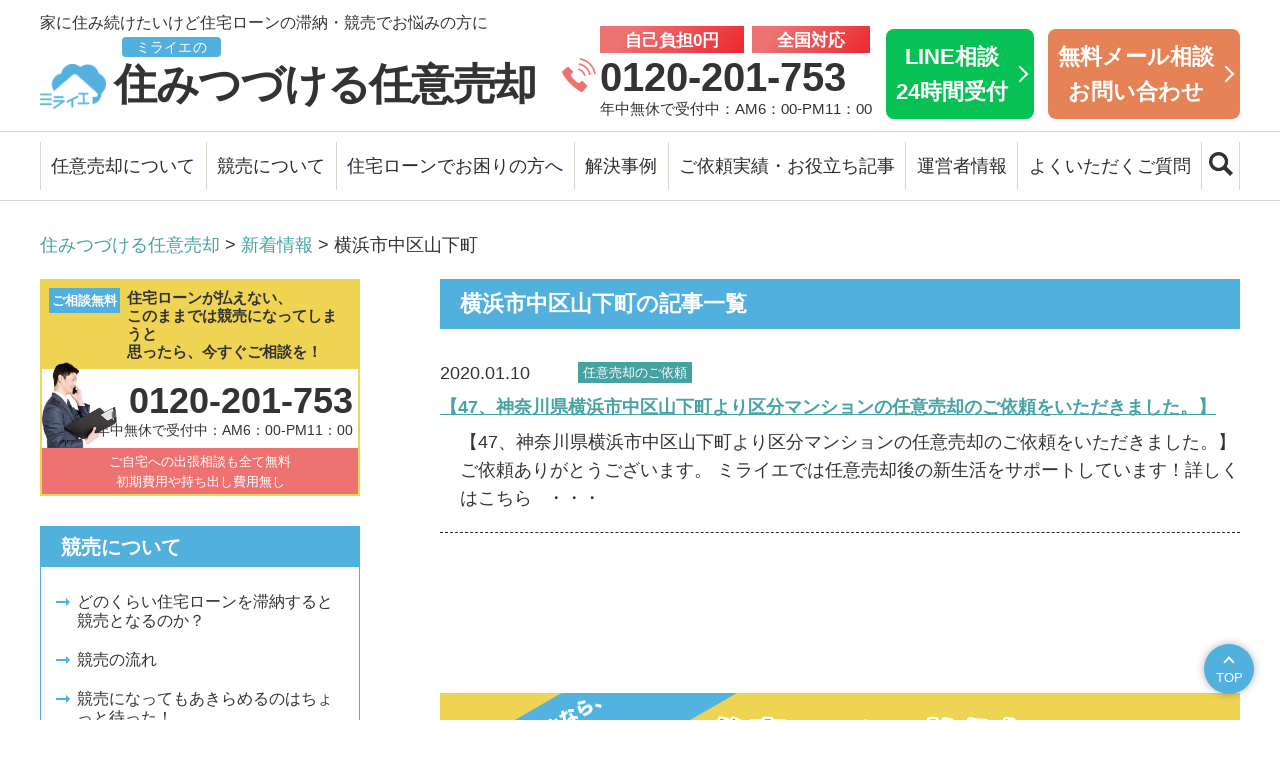

--- FILE ---
content_type: text/html; charset=UTF-8
request_url: https://miraie-buy.jp/tag/%E6%A8%AA%E6%B5%9C%E5%B8%82%E4%B8%AD%E5%8C%BA%E5%B1%B1%E4%B8%8B%E7%94%BA/
body_size: 10108
content:
<!DOCTYPE html>
<html lang="ja">
<head prefix="og: http://ogp.me/ns# fb: http://ogp.me/ns/fb# article: http://ogp.me/ns/article#">
<meta charset="UTF-8" />
<meta name="robots" content="index,follow" />
<meta name="viewport" content="width=device-width, maximum-scale=1.0, minimum-scale=0.5,user-scalable=yes,initial-scale=1.0" />



<link rel="shortcut icon" href="https://miraie-buy.jp/wp/wp-content/themes/miraie_ver1.1/img/favicon.ico" />

<link rel="stylesheet" href="https://miraie-buy.jp/wp/wp-content/themes/miraie_ver1.1/css/import.css?1698653428" />
<link rel="stylesheet" href="https://cdnjs.cloudflare.com/ajax/libs/font-awesome/6.1.2/css/all.min.css" integrity="sha512-1sCRPdkRXhBV2PBLUdRb4tMg1w2YPf37qatUFeS7zlBy7jJI8Lf4VHwWfZZfpXtYSLy85pkm9GaYVYMfw5BC1A==" crossorigin="anonymous" referrerpolicy="no-referrer" />
<link rel="stylesheet" href="https://unpkg.com/scroll-hint@latest/css/scroll-hint.css">


<!-- Google Tag Manager (noscript) -->
<noscript><iframe src="https://www.googletagmanager.com/ns.html?id=GTM-MRWBTHC"
height="0" width="0" style="display:none;visibility:hidden"></iframe></noscript>
<!-- End Google Tag Manager (noscript) -->

<!-- Search Console -->
<meta name="google-site-verification" content="zJ3DoHgDuQ4rS_yYOLKmq4UygOcNvJgxOle6bXcy6jU" />


<meta name='robots' content='index, follow, max-image-preview:large, max-snippet:-1, max-video-preview:-1' />

	<!-- This site is optimized with the Yoast SEO plugin v21.4 - https://yoast.com/wordpress/plugins/seo/ -->
	<title>横浜市中区山下町 アーカイブ | ミライエの住みつづける任意売却</title>
	<meta name="description" content="横浜市中区山下町" />
	<link rel="canonical" href="https://miraie-buy.jp/tag/横浜市中区山下町/" />
	<meta property="og:locale" content="ja_JP" />
	<meta property="og:type" content="article" />
	<meta property="og:title" content="横浜市中区山下町 アーカイブ | ミライエの住みつづける任意売却" />
	<meta property="og:description" content="横浜市中区山下町" />
	<meta property="og:url" content="https://miraie-buy.jp/tag/横浜市中区山下町/" />
	<meta property="og:site_name" content="ミライエの住みつづける任意売却" />
	<meta name="twitter:card" content="summary_large_image" />
	<script type="application/ld+json" class="yoast-schema-graph">{"@context":"https://schema.org","@graph":[{"@type":"CollectionPage","@id":"https://miraie-buy.jp/tag/%e6%a8%aa%e6%b5%9c%e5%b8%82%e4%b8%ad%e5%8c%ba%e5%b1%b1%e4%b8%8b%e7%94%ba/","url":"https://miraie-buy.jp/tag/%e6%a8%aa%e6%b5%9c%e5%b8%82%e4%b8%ad%e5%8c%ba%e5%b1%b1%e4%b8%8b%e7%94%ba/","name":"横浜市中区山下町 アーカイブ | ミライエの住みつづける任意売却","isPartOf":{"@id":"https://miraie-buy.jp/#website"},"primaryImageOfPage":{"@id":"https://miraie-buy.jp/tag/%e6%a8%aa%e6%b5%9c%e5%b8%82%e4%b8%ad%e5%8c%ba%e5%b1%b1%e4%b8%8b%e7%94%ba/#primaryimage"},"image":{"@id":"https://miraie-buy.jp/tag/%e6%a8%aa%e6%b5%9c%e5%b8%82%e4%b8%ad%e5%8c%ba%e5%b1%b1%e4%b8%8b%e7%94%ba/#primaryimage"},"thumbnailUrl":"https://miraie-buy.jp/wp/wp-content/uploads/2019/12/3f23cb5f44e74ac9c42774782c5121cc_s.jpg","description":"横浜市中区山下町","inLanguage":"ja"},{"@type":"ImageObject","inLanguage":"ja","@id":"https://miraie-buy.jp/tag/%e6%a8%aa%e6%b5%9c%e5%b8%82%e4%b8%ad%e5%8c%ba%e5%b1%b1%e4%b8%8b%e7%94%ba/#primaryimage","url":"https://miraie-buy.jp/wp/wp-content/uploads/2019/12/3f23cb5f44e74ac9c42774782c5121cc_s.jpg","contentUrl":"https://miraie-buy.jp/wp/wp-content/uploads/2019/12/3f23cb5f44e74ac9c42774782c5121cc_s.jpg","width":628,"height":640},{"@type":"WebSite","@id":"https://miraie-buy.jp/#website","url":"https://miraie-buy.jp/","name":"ミライエの住みつづける任意売却","description":"競売を取り下げます！東京都・千葉県・埼玉県・神奈川県・茨城県を中心に全国対応！任意売却により競売を回避してご自宅にそのまま住み続けたいを実現します！","potentialAction":[{"@type":"SearchAction","target":{"@type":"EntryPoint","urlTemplate":"https://miraie-buy.jp/?s={search_term_string}"},"query-input":"required name=search_term_string"}],"inLanguage":"ja"}]}</script>
	<!-- / Yoast SEO plugin. -->


<script type="text/javascript">
window._wpemojiSettings = {"baseUrl":"https:\/\/s.w.org\/images\/core\/emoji\/14.0.0\/72x72\/","ext":".png","svgUrl":"https:\/\/s.w.org\/images\/core\/emoji\/14.0.0\/svg\/","svgExt":".svg","source":{"concatemoji":"https:\/\/miraie-buy.jp\/wp\/wp-includes\/js\/wp-emoji-release.min.js?ver=6.3.7"}};
/*! This file is auto-generated */
!function(i,n){var o,s,e;function c(e){try{var t={supportTests:e,timestamp:(new Date).valueOf()};sessionStorage.setItem(o,JSON.stringify(t))}catch(e){}}function p(e,t,n){e.clearRect(0,0,e.canvas.width,e.canvas.height),e.fillText(t,0,0);var t=new Uint32Array(e.getImageData(0,0,e.canvas.width,e.canvas.height).data),r=(e.clearRect(0,0,e.canvas.width,e.canvas.height),e.fillText(n,0,0),new Uint32Array(e.getImageData(0,0,e.canvas.width,e.canvas.height).data));return t.every(function(e,t){return e===r[t]})}function u(e,t,n){switch(t){case"flag":return n(e,"\ud83c\udff3\ufe0f\u200d\u26a7\ufe0f","\ud83c\udff3\ufe0f\u200b\u26a7\ufe0f")?!1:!n(e,"\ud83c\uddfa\ud83c\uddf3","\ud83c\uddfa\u200b\ud83c\uddf3")&&!n(e,"\ud83c\udff4\udb40\udc67\udb40\udc62\udb40\udc65\udb40\udc6e\udb40\udc67\udb40\udc7f","\ud83c\udff4\u200b\udb40\udc67\u200b\udb40\udc62\u200b\udb40\udc65\u200b\udb40\udc6e\u200b\udb40\udc67\u200b\udb40\udc7f");case"emoji":return!n(e,"\ud83e\udef1\ud83c\udffb\u200d\ud83e\udef2\ud83c\udfff","\ud83e\udef1\ud83c\udffb\u200b\ud83e\udef2\ud83c\udfff")}return!1}function f(e,t,n){var r="undefined"!=typeof WorkerGlobalScope&&self instanceof WorkerGlobalScope?new OffscreenCanvas(300,150):i.createElement("canvas"),a=r.getContext("2d",{willReadFrequently:!0}),o=(a.textBaseline="top",a.font="600 32px Arial",{});return e.forEach(function(e){o[e]=t(a,e,n)}),o}function t(e){var t=i.createElement("script");t.src=e,t.defer=!0,i.head.appendChild(t)}"undefined"!=typeof Promise&&(o="wpEmojiSettingsSupports",s=["flag","emoji"],n.supports={everything:!0,everythingExceptFlag:!0},e=new Promise(function(e){i.addEventListener("DOMContentLoaded",e,{once:!0})}),new Promise(function(t){var n=function(){try{var e=JSON.parse(sessionStorage.getItem(o));if("object"==typeof e&&"number"==typeof e.timestamp&&(new Date).valueOf()<e.timestamp+604800&&"object"==typeof e.supportTests)return e.supportTests}catch(e){}return null}();if(!n){if("undefined"!=typeof Worker&&"undefined"!=typeof OffscreenCanvas&&"undefined"!=typeof URL&&URL.createObjectURL&&"undefined"!=typeof Blob)try{var e="postMessage("+f.toString()+"("+[JSON.stringify(s),u.toString(),p.toString()].join(",")+"));",r=new Blob([e],{type:"text/javascript"}),a=new Worker(URL.createObjectURL(r),{name:"wpTestEmojiSupports"});return void(a.onmessage=function(e){c(n=e.data),a.terminate(),t(n)})}catch(e){}c(n=f(s,u,p))}t(n)}).then(function(e){for(var t in e)n.supports[t]=e[t],n.supports.everything=n.supports.everything&&n.supports[t],"flag"!==t&&(n.supports.everythingExceptFlag=n.supports.everythingExceptFlag&&n.supports[t]);n.supports.everythingExceptFlag=n.supports.everythingExceptFlag&&!n.supports.flag,n.DOMReady=!1,n.readyCallback=function(){n.DOMReady=!0}}).then(function(){return e}).then(function(){var e;n.supports.everything||(n.readyCallback(),(e=n.source||{}).concatemoji?t(e.concatemoji):e.wpemoji&&e.twemoji&&(t(e.twemoji),t(e.wpemoji)))}))}((window,document),window._wpemojiSettings);
</script>
<style type="text/css">
img.wp-smiley,
img.emoji {
	display: inline !important;
	border: none !important;
	box-shadow: none !important;
	height: 1em !important;
	width: 1em !important;
	margin: 0 0.07em !important;
	vertical-align: -0.1em !important;
	background: none !important;
	padding: 0 !important;
}
</style>
	<link rel='stylesheet' id='wp-block-library-css' href='https://miraie-buy.jp/wp/wp-includes/css/dist/block-library/style.min.css?ver=6.3.7' type='text/css' media='all' />
<style id='classic-theme-styles-inline-css' type='text/css'>
/*! This file is auto-generated */
.wp-block-button__link{color:#fff;background-color:#32373c;border-radius:9999px;box-shadow:none;text-decoration:none;padding:calc(.667em + 2px) calc(1.333em + 2px);font-size:1.125em}.wp-block-file__button{background:#32373c;color:#fff;text-decoration:none}
</style>
<style id='global-styles-inline-css' type='text/css'>
body{--wp--preset--color--black: #000000;--wp--preset--color--cyan-bluish-gray: #abb8c3;--wp--preset--color--white: #ffffff;--wp--preset--color--pale-pink: #f78da7;--wp--preset--color--vivid-red: #cf2e2e;--wp--preset--color--luminous-vivid-orange: #ff6900;--wp--preset--color--luminous-vivid-amber: #fcb900;--wp--preset--color--light-green-cyan: #7bdcb5;--wp--preset--color--vivid-green-cyan: #00d084;--wp--preset--color--pale-cyan-blue: #8ed1fc;--wp--preset--color--vivid-cyan-blue: #0693e3;--wp--preset--color--vivid-purple: #9b51e0;--wp--preset--gradient--vivid-cyan-blue-to-vivid-purple: linear-gradient(135deg,rgba(6,147,227,1) 0%,rgb(155,81,224) 100%);--wp--preset--gradient--light-green-cyan-to-vivid-green-cyan: linear-gradient(135deg,rgb(122,220,180) 0%,rgb(0,208,130) 100%);--wp--preset--gradient--luminous-vivid-amber-to-luminous-vivid-orange: linear-gradient(135deg,rgba(252,185,0,1) 0%,rgba(255,105,0,1) 100%);--wp--preset--gradient--luminous-vivid-orange-to-vivid-red: linear-gradient(135deg,rgba(255,105,0,1) 0%,rgb(207,46,46) 100%);--wp--preset--gradient--very-light-gray-to-cyan-bluish-gray: linear-gradient(135deg,rgb(238,238,238) 0%,rgb(169,184,195) 100%);--wp--preset--gradient--cool-to-warm-spectrum: linear-gradient(135deg,rgb(74,234,220) 0%,rgb(151,120,209) 20%,rgb(207,42,186) 40%,rgb(238,44,130) 60%,rgb(251,105,98) 80%,rgb(254,248,76) 100%);--wp--preset--gradient--blush-light-purple: linear-gradient(135deg,rgb(255,206,236) 0%,rgb(152,150,240) 100%);--wp--preset--gradient--blush-bordeaux: linear-gradient(135deg,rgb(254,205,165) 0%,rgb(254,45,45) 50%,rgb(107,0,62) 100%);--wp--preset--gradient--luminous-dusk: linear-gradient(135deg,rgb(255,203,112) 0%,rgb(199,81,192) 50%,rgb(65,88,208) 100%);--wp--preset--gradient--pale-ocean: linear-gradient(135deg,rgb(255,245,203) 0%,rgb(182,227,212) 50%,rgb(51,167,181) 100%);--wp--preset--gradient--electric-grass: linear-gradient(135deg,rgb(202,248,128) 0%,rgb(113,206,126) 100%);--wp--preset--gradient--midnight: linear-gradient(135deg,rgb(2,3,129) 0%,rgb(40,116,252) 100%);--wp--preset--font-size--small: 13px;--wp--preset--font-size--medium: 20px;--wp--preset--font-size--large: 36px;--wp--preset--font-size--x-large: 42px;--wp--preset--spacing--20: 0.44rem;--wp--preset--spacing--30: 0.67rem;--wp--preset--spacing--40: 1rem;--wp--preset--spacing--50: 1.5rem;--wp--preset--spacing--60: 2.25rem;--wp--preset--spacing--70: 3.38rem;--wp--preset--spacing--80: 5.06rem;--wp--preset--shadow--natural: 6px 6px 9px rgba(0, 0, 0, 0.2);--wp--preset--shadow--deep: 12px 12px 50px rgba(0, 0, 0, 0.4);--wp--preset--shadow--sharp: 6px 6px 0px rgba(0, 0, 0, 0.2);--wp--preset--shadow--outlined: 6px 6px 0px -3px rgba(255, 255, 255, 1), 6px 6px rgba(0, 0, 0, 1);--wp--preset--shadow--crisp: 6px 6px 0px rgba(0, 0, 0, 1);}:where(.is-layout-flex){gap: 0.5em;}:where(.is-layout-grid){gap: 0.5em;}body .is-layout-flow > .alignleft{float: left;margin-inline-start: 0;margin-inline-end: 2em;}body .is-layout-flow > .alignright{float: right;margin-inline-start: 2em;margin-inline-end: 0;}body .is-layout-flow > .aligncenter{margin-left: auto !important;margin-right: auto !important;}body .is-layout-constrained > .alignleft{float: left;margin-inline-start: 0;margin-inline-end: 2em;}body .is-layout-constrained > .alignright{float: right;margin-inline-start: 2em;margin-inline-end: 0;}body .is-layout-constrained > .aligncenter{margin-left: auto !important;margin-right: auto !important;}body .is-layout-constrained > :where(:not(.alignleft):not(.alignright):not(.alignfull)){max-width: var(--wp--style--global--content-size);margin-left: auto !important;margin-right: auto !important;}body .is-layout-constrained > .alignwide{max-width: var(--wp--style--global--wide-size);}body .is-layout-flex{display: flex;}body .is-layout-flex{flex-wrap: wrap;align-items: center;}body .is-layout-flex > *{margin: 0;}body .is-layout-grid{display: grid;}body .is-layout-grid > *{margin: 0;}:where(.wp-block-columns.is-layout-flex){gap: 2em;}:where(.wp-block-columns.is-layout-grid){gap: 2em;}:where(.wp-block-post-template.is-layout-flex){gap: 1.25em;}:where(.wp-block-post-template.is-layout-grid){gap: 1.25em;}.has-black-color{color: var(--wp--preset--color--black) !important;}.has-cyan-bluish-gray-color{color: var(--wp--preset--color--cyan-bluish-gray) !important;}.has-white-color{color: var(--wp--preset--color--white) !important;}.has-pale-pink-color{color: var(--wp--preset--color--pale-pink) !important;}.has-vivid-red-color{color: var(--wp--preset--color--vivid-red) !important;}.has-luminous-vivid-orange-color{color: var(--wp--preset--color--luminous-vivid-orange) !important;}.has-luminous-vivid-amber-color{color: var(--wp--preset--color--luminous-vivid-amber) !important;}.has-light-green-cyan-color{color: var(--wp--preset--color--light-green-cyan) !important;}.has-vivid-green-cyan-color{color: var(--wp--preset--color--vivid-green-cyan) !important;}.has-pale-cyan-blue-color{color: var(--wp--preset--color--pale-cyan-blue) !important;}.has-vivid-cyan-blue-color{color: var(--wp--preset--color--vivid-cyan-blue) !important;}.has-vivid-purple-color{color: var(--wp--preset--color--vivid-purple) !important;}.has-black-background-color{background-color: var(--wp--preset--color--black) !important;}.has-cyan-bluish-gray-background-color{background-color: var(--wp--preset--color--cyan-bluish-gray) !important;}.has-white-background-color{background-color: var(--wp--preset--color--white) !important;}.has-pale-pink-background-color{background-color: var(--wp--preset--color--pale-pink) !important;}.has-vivid-red-background-color{background-color: var(--wp--preset--color--vivid-red) !important;}.has-luminous-vivid-orange-background-color{background-color: var(--wp--preset--color--luminous-vivid-orange) !important;}.has-luminous-vivid-amber-background-color{background-color: var(--wp--preset--color--luminous-vivid-amber) !important;}.has-light-green-cyan-background-color{background-color: var(--wp--preset--color--light-green-cyan) !important;}.has-vivid-green-cyan-background-color{background-color: var(--wp--preset--color--vivid-green-cyan) !important;}.has-pale-cyan-blue-background-color{background-color: var(--wp--preset--color--pale-cyan-blue) !important;}.has-vivid-cyan-blue-background-color{background-color: var(--wp--preset--color--vivid-cyan-blue) !important;}.has-vivid-purple-background-color{background-color: var(--wp--preset--color--vivid-purple) !important;}.has-black-border-color{border-color: var(--wp--preset--color--black) !important;}.has-cyan-bluish-gray-border-color{border-color: var(--wp--preset--color--cyan-bluish-gray) !important;}.has-white-border-color{border-color: var(--wp--preset--color--white) !important;}.has-pale-pink-border-color{border-color: var(--wp--preset--color--pale-pink) !important;}.has-vivid-red-border-color{border-color: var(--wp--preset--color--vivid-red) !important;}.has-luminous-vivid-orange-border-color{border-color: var(--wp--preset--color--luminous-vivid-orange) !important;}.has-luminous-vivid-amber-border-color{border-color: var(--wp--preset--color--luminous-vivid-amber) !important;}.has-light-green-cyan-border-color{border-color: var(--wp--preset--color--light-green-cyan) !important;}.has-vivid-green-cyan-border-color{border-color: var(--wp--preset--color--vivid-green-cyan) !important;}.has-pale-cyan-blue-border-color{border-color: var(--wp--preset--color--pale-cyan-blue) !important;}.has-vivid-cyan-blue-border-color{border-color: var(--wp--preset--color--vivid-cyan-blue) !important;}.has-vivid-purple-border-color{border-color: var(--wp--preset--color--vivid-purple) !important;}.has-vivid-cyan-blue-to-vivid-purple-gradient-background{background: var(--wp--preset--gradient--vivid-cyan-blue-to-vivid-purple) !important;}.has-light-green-cyan-to-vivid-green-cyan-gradient-background{background: var(--wp--preset--gradient--light-green-cyan-to-vivid-green-cyan) !important;}.has-luminous-vivid-amber-to-luminous-vivid-orange-gradient-background{background: var(--wp--preset--gradient--luminous-vivid-amber-to-luminous-vivid-orange) !important;}.has-luminous-vivid-orange-to-vivid-red-gradient-background{background: var(--wp--preset--gradient--luminous-vivid-orange-to-vivid-red) !important;}.has-very-light-gray-to-cyan-bluish-gray-gradient-background{background: var(--wp--preset--gradient--very-light-gray-to-cyan-bluish-gray) !important;}.has-cool-to-warm-spectrum-gradient-background{background: var(--wp--preset--gradient--cool-to-warm-spectrum) !important;}.has-blush-light-purple-gradient-background{background: var(--wp--preset--gradient--blush-light-purple) !important;}.has-blush-bordeaux-gradient-background{background: var(--wp--preset--gradient--blush-bordeaux) !important;}.has-luminous-dusk-gradient-background{background: var(--wp--preset--gradient--luminous-dusk) !important;}.has-pale-ocean-gradient-background{background: var(--wp--preset--gradient--pale-ocean) !important;}.has-electric-grass-gradient-background{background: var(--wp--preset--gradient--electric-grass) !important;}.has-midnight-gradient-background{background: var(--wp--preset--gradient--midnight) !important;}.has-small-font-size{font-size: var(--wp--preset--font-size--small) !important;}.has-medium-font-size{font-size: var(--wp--preset--font-size--medium) !important;}.has-large-font-size{font-size: var(--wp--preset--font-size--large) !important;}.has-x-large-font-size{font-size: var(--wp--preset--font-size--x-large) !important;}
.wp-block-navigation a:where(:not(.wp-element-button)){color: inherit;}
:where(.wp-block-post-template.is-layout-flex){gap: 1.25em;}:where(.wp-block-post-template.is-layout-grid){gap: 1.25em;}
:where(.wp-block-columns.is-layout-flex){gap: 2em;}:where(.wp-block-columns.is-layout-grid){gap: 2em;}
.wp-block-pullquote{font-size: 1.5em;line-height: 1.6;}
</style>
<link rel='stylesheet' id='wp-pagenavi-css' href='https://miraie-buy.jp/wp/wp-content/plugins/wp-pagenavi/pagenavi-css.css?ver=2.70' type='text/css' media='all' />
<link rel="https://api.w.org/" href="https://miraie-buy.jp/wp-json/" /><link rel="alternate" type="application/json" href="https://miraie-buy.jp/wp-json/wp/v2/tags/163" /><link rel="icon" href="https://miraie-buy.jp/wp/wp-content/uploads/2019/04/cropped-h21-1-1-32x32.png" sizes="32x32" />
<link rel="icon" href="https://miraie-buy.jp/wp/wp-content/uploads/2019/04/cropped-h21-1-1-192x192.png" sizes="192x192" />
<link rel="apple-touch-icon" href="https://miraie-buy.jp/wp/wp-content/uploads/2019/04/cropped-h21-1-1-180x180.png" />
<meta name="msapplication-TileImage" content="https://miraie-buy.jp/wp/wp-content/uploads/2019/04/cropped-h21-1-1-270x270.png" />
		<style type="text/css" id="wp-custom-css">
			.to-kazo-area {
  border: 1px solid #46a4a4;
  width: fit-content;
  margin: 0 auto;
  padding: 0.5rem 1rem;
  background-color: white;
}

:is(.area-section) {
  margin-bottom: 12rem;
}
:is(.gradient-title) {
  background: linear-gradient(#46a2a2 0%, #52b2e0 100%);
  color: white;
  padding: 3.2rem 0;
  font-size: 4.8rem;
  text-align: center;
  font-weight: bold;
}
:where(.area-container).area-image {
  margin-top: 3.2rem;
  margin-bottom: 3.2rem;
  margin-left: auto;
  margin-right: auto;
  width: 100%;
}
:where(.area-container) .area-link{
	text-decoration: underline;
}
:where(.area-container) .area-link:hover{
	text-decoration: none;
}
:where(.area-container).area-image img {
  width: 100%;
  height: auto;
}
:where(.area-container) .mb-4 {
  margin-bottom: 1.6rem;
}
:where(.area-container) .mb-4 {
  margin-bottom: 3.2rem;
}
.area-container {
  width: 100%;
  margin-right: auto;
  margin-left: auto;
}
@media (min-width: 640px) {
  .area-container {
    max-width: 640px;
  }
}
@media (min-width: 768px) {
  .area-container {
    max-width: 768px;
  }
}
@media (min-width: 1024px) {
  .area-container {
    max-width: 1140px;
  }
}
.area-list {
  padding: 0 1.6rem;
}
.area-list h2 {
  font-size: 2.0rem;
  border-bottom: 0.2rem solid black;
  font-weight: bold;
  width: fit-content;
  margin-left: auto;
  margin-right: auto;
  margin-bottom: 3.2rem;
}
.area-list h3 {
  font-size: 2.0rem;
  color: #51b4e1;
  text-align: center;
  margin-bottom: 0.8rem;
}
.area-list h4 {
  font-weight: 600;
  font-size: 2rem;
  margin-bottom: 0.8rem;
}
.area-list p {
  font-size: 1.6rem;
}

@media (min-width: 768px) {
  .area-list {
    padding: 0;
  }
  .area-list h2 {
    font-size: 2.8rem;
  }
  .area-list h3 {
    font-size: 2.4rem;
  }
  .area-list p {
    font-size: 2.4rem;
  }
  .area-list h4 {
    font-weight: 600;
    font-size: 2.4rem;
    margin-bottom: 0.8rem;
  }
}
		</style>
		</head>


<body id="top">
<!-- Google Tag Manager -->
<script>(function(w,d,s,l,i){w[l]=w[l]||[];w[l].push({'gtm.start':
new Date().getTime(),event:'gtm.js'});var f=d.getElementsByTagName(s)[0],
j=d.createElement(s),dl=l!='dataLayer'?'&l='+l:'';j.async=true;j.src=
'https://www.googletagmanager.com/gtm.js?id='+i+dl;f.parentNode.insertBefore(j,f);
})(window,document,'script','dataLayer','GTM-MRWBTHC');</script>
<!-- End Google Tag Manager -->


<div id="header">

	<header class="headerInner">

		<div class="headBox">
			<p id="headLogo"><a href="https://miraie-buy.jp/"><img src="https://miraie-buy.jp/wp/wp-content/themes/miraie_ver1.1/img/common/logo_icon_blue.png" width="82" height="56" alt="ミライエ"/><span>ミライエの</span>住みつづける任意売却</a></p>

			<div class="headPhone">
				<ul class="headPhoneTxt">
					<li>自己負担0円</li>
					<li>全国対応</li>
				</ul>
				<p class="headPhoneBtn"><a href="tel:0120-201-753">0120-201-753</a></p>
				<p class="headPhoneTime">年中無休で受付中：AM6：00-PM11：00</p>
			</div>
         <p class="headLine"><a href="https://lin.ee/7oZK9PQ">LINE相談<br>24時間受付</a></p>
			<p class="headContact"><a href="/inquiry/">無料メール相談<br>お問い合わせ</a></p>
		</div>
	
		<p class="headSummary">家に住み続けたいけど住宅ローンの滞納・競売でお悩みの方に</p>

		<div class="spSearchArea">
			<form id="form" class="spSearchForm" action="https://miraie-buy.jp/" method="get">
				<input id="s-box" name="s" type="text" placeholder="キーワードを入れてサイト内を検索" autocomplete="off" />
				<button type="submit" id="s-btn-area"><div id="s-btn"><img src="https://miraie-buy.jp/wp/wp-content/themes/miraie_ver1.1/img/common/icon_search_white.png" width="92" height="92" alt="検索ボタン"/></div></button>
			</form>
		</div>
	</header>

	<!--p class="spPhoneBtn"><a href="tel:0120-201-753"><img src="img/common/icon_sp_tel.png" width="40" height="51" alt="tel">TEL</a></p-->

    <!--div class="spHeadPhone">
        <a href="tel:0120-201-753"><img src="https://miraie-buy.jp/wp/wp-content/themes/miraie_ver1.1/img/common/icon_sp_tel_bgred.gif" width="30" height="30" alt="0120-201-753"></a>
    </div-->
	<div class="spHeadSearch">
		<div class="spHeadSearchCloth"><span><img src="https://miraie-buy.jp/wp/wp-content/themes/miraie_ver1.1/img/common/icon_search_white.png" width="92" height="92" alt="検索ボタン"/></span>検索</div>
		<div class="spHeadSearchOpen"><span class="icon-bar"></span><span class="icon-bar"></span>閉じる</div>
	</div>

	
    <div id="humberger" class="view-sp">
		<span class="icon-bar"></span>
		<span class="icon-bar"></span>
		<span class="icon-bar"></span>
		メニュー
	</div>

</div>


	<nav id="gnav">
		<ul class="gnavList">
			<li class="tglNav menu-item-has-children">
				<a href="/">任意売却について</a>
				<ul class="subMenu tglSub">
					<li><a href="/voluntary-sale/">任意売却とは</a></li>
					<li><a href="/voluntary-sale-mechanism/">任意売却のしくみとミライエの特徴</a></li>
					<li><a href="/manga-voluntary-sale/">マンガで分かる任意売却</a></li>
					<li><a href="/manga-shin-voluntary-sale/">マンガ「ミライエのシン・任意売却」</a></li>
					<li><a href="/difference/">任意売却のメリットと競売との違いを解説</a></li>
					<li><a href="/sales-flow/">任意売却の流れ</a></li>
					<li><a href="/success/">任意売却を成功させるポイント</a></li>
					<li><a href="/newlife/">任意売却後の新生活をサポート！</a></li>
				</ul>
			</li>

			<li class="tglNav menu-item-has-children">
				<a href="/">競売について</a>
				<ul class="subMenu tglSub">
					<li><a href="/auction/">どのくらい住宅ローンを滞納すると競売となるのか？</a></li>
					<li><a href="/auction-flow/">競売の流れ</a></li>
					<li><a href="/protect/">競売になってもあきらめるのはちょっと待った！</a></li>
					<li><a href="/merit-demerit/">競売物件のメリット＆デメリット</a></li>
				</ul>
			</li>

			<li class="tglNav menu-item-has-children">
				<a href="/">住宅ローンでお困りの方へ</a>
				<ul class="subMenu tglSub">
					<li><a href="/ranking/">リースバックしてよかったランキング</a></li>
					<li><a href="/bankruptcy/">ローン破綻・自己破産しても住む場所（家）だけは守れる方法</a></li>
					<li><a href="/relief/">安心してご相談いただける理由</a></li>
					<li><a href="/complete/">ミライエが大切にしていること【成し遂げる】</a></li>
					<li><a href="/face-worries/">ミライエが大切にしていること【悩みに向き合う】</a></li>
					<li><a href="/immediate-response/">ミライエが大切にしていること【すぐに対応する】</a></li>
				</ul>
			</li>
			<li class="tglNav menu-item-has-children navCase">
				<a href="/">解決事例</a>
				<ul class="subMenu tglSub">
					<li><a href="/jirei/jirei001/">コロナでお店が閉店に。リースバックで住み続けることに成功</a></li>
					<li><a href="/jirei/jirei002/">元請け会社の不渡りで資金難に、リースバックで事業継続</a></li>
					<li><a href="/jirei/jirei003/">収入減で競売に。雨漏りなど不具合を直してもらいリースバック</a></li>
					<li><a href="/jirei/jirei004/">調整区域内の物件であきらめていた…買戻しも可能に</a></li>
					<li><a href="/jirei/jirei005/">任意売却はできなかった。しかし競売落札でリースバックができた</a></li>
					<li><a href="/jirei/jirei006/">離婚調停の中で任意売却に成功</a></li>
					<li class="moreLink"><a href="/jirei/">解決事例をもっと見る</a></li>
                </ul>
			</li>
			<li class="tglNav menu-item-has-children">
				<a href="/">ご依頼実績・お役立ち記事</a>
				<ul class="subMenu tglSub">
					<li><a href="/category/ninibaikyaku-goirai/">ご依頼実績</a></li>
					<li><a href="/category/useful/">お役立ち記事</a></li>
				</ul>
			</li>
			<li class="tglNav menu-item-has-children">
				<a href="/">運営者情報</a>
				<ul class="subMenu tglSub">
					<li><a href="/company-profile/">会社概要／経営方針</a></li>
					<li><a href="/message/">代表からのご挨拶</a></li>
					<li><a href="/staff/">相談員紹介</a></li>
					<li><a href="/consultant/">あなたの街の相談員</a></li>
					<!--li><a href="/blog/">ブログ・お知らせ</a></li-->
					<li><a href="/privacy">プライバシーポリシー</a></li>
				</ul>
			</li>
			<li><a href="/faq/">よくいただくご質問</a></li>
			<li><span class="pcGnavSearch"><img src="https://miraie-buy.jp/wp/wp-content/themes/miraie_ver1.1/img/common/icon_search_black.png" width="92" height="92" alt="検索ボタン"/></span></li>
		</ul>
	</nav>

	<nav id="spNav">
		<ul class="spNavList">
			<li><a href="/">HOME</a></li>

			<li class="tglNav">
				<a href="/">任意売却について</a>
				<ul class="subMenu tglSub">
					<li><a href="/voluntary-sale/">任意売却とは</a></li>
					<li><a href="/voluntary-sale-mechanism/">任意売却のしくみとミライエの特徴</a></li>
					<li><a href="/manga-voluntary-sale/">マンガで分かる任意売却</a></li>
					<li><a href="/manga-shin-voluntary-sale/">マンガ「ミライエのシン・任意売却」</a></li>
					<li><a href="/difference/">任意売却のメリットと競売との違いを解説</a></li>
					<li><a href="/sales-flow/">任意売却の流れ</a></li>
					<li><a href="/success/">任意売却を成功させるポイント</a></li>
					<li><a href="/newlife/">任意売却後の新生活をサポート！</a></li>
				</ul>
			</li>

			<li class="tglNav">
				<a href="/">競売について</a>
				<ul class="subMenu tglSub">
					<li><a href="/auction/">どのくらい住宅ローンを滞納すると競売となるのか？</a></li>
					<li><a href="/auction-flow/">競売の流れ</a></li>
					<li><a href="/protect/">競売になってもあきらめるのはちょっと待った！</a></li>
					<li><a href="/merit-demerit/">競売物件のメリット＆デメリット</a></li>
				</ul>
			</li>

			<li class="tglNav">
				<a href="/">住宅ローンでお困りの方へ</a>
				<ul class="subMenu tglSub">
					<li><a href="/ranking/">リースバックしてよかったランキング</a></li>
					<li><a href="/bankruptcy/">ローン破綻・自己破産しても住む場所（家）だけは守れる方法</a></li>
					<li><a href="/relief/">安心してご相談いただける理由</a></li>
					<li><a href="/complete/">ミライエが大切にしていること【成し遂げる】</a></li>
					<li><a href="/face-worries/">ミライエが大切にしていること【悩みに向き合う】</a></li>
					<li><a href="/immediate-response/">ミライエが大切にしていること【すぐに対応する】</a></li>
				</ul>
			</li>
			<li class="tglNav">
				<a href="/">解決事例</a>
				<ul class="subMenu tglSub">
					<li><a href="/jirei/jirei001/">コロナでお店が閉店に。リースバックで住み続けることに成功</a></li>
					<li><a href="/jirei/jirei002/">元請け会社の不渡りで資金難に、リースバックで事業継続</a></li>
					<li><a href="/jirei/jirei003/">収入減で競売に。雨漏りなど不具合を直してもらいリースバック</a></li>
					<li><a href="/jirei/jirei004/">調整区域内の物件であきらめていた…買戻しも可能に</a></li>
					<li><a href="/jirei/jirei005/">任意売却はできなかった。しかし競売落札でリースバックができた</a></li>
					<li><a href="/jirei/jirei006/">離婚調停の中で任意売却に成功</a></li>
					<li class="moreLink"><a href="/jirei/">解決事例をもっと見る</a></li>
				</ul>
			</li>
			<li class="tglNav">
				<a href="/">ご依頼実績・お役立ち記事</a>
				<ul class="subMenu tglSub">
					<li><a href="/category/ninibaikyaku-goirai/">ご依頼実績</a></li>
					<li><a href="/category/useful/">お役立ち記事</a></li>
				</ul>
			</li>
			<li class="tglNav">
				<a href="/">運営者情報</a>
				<ul class="subMenu tglSub">
					<li><a href="/company-profile/">会社概要／経営方針</a></li>
					<li><a href="/message/">代表からのご挨拶</a></li>
					<li><a href="/staff/">相談員紹介</a></li>
					<li><a href="/consultant/">あなたの街の相談員</a></li>
					<li><a href="/blog/">ブログ・お知らせ</a></li>
					<li><a href="/privacy">プライバシーポリシー</a></li>
				</ul>
			</li>
			<li><a href="/faq/">よくいただくご質問</a></li>
			<!--li><a href="/">プライバシーポリシー</a></li-->
		</ul>
		<!--ul class="sideContactTab">
			<li class="sideSetumeikai"><a href="/">事業説明会</a></li>
			<li class="sideEnmanLife"><a href="/"><img src="img/common/icon_enmanlife.png" width="26.5" height="25" alt="円満ライフ">円満ライフ</a></li>
		</ul-->
		<div class="spMenuContact">
			<p class="spMenuCttCatch">ご相談無料・全国即日対応可能</p>
			<p class="spMenuCttBtn"><a href="/inquiry/"><img src="https://miraie-buy.jp/wp/wp-content/themes/miraie_ver1.1/img/common/icon_contact_black.png" width="33" height="26" alt="お問い合わせ">お問い合わせはこちら</a></p>
		</div>
	</nav>

<!-- archive.php -->



<div class="breadArea secondWrap">
    <!-- Breadcrumb NavXT 7.2.0 -->
<span property="itemListElement" typeof="ListItem"><a property="item" typeof="WebPage" title="Go to ミライエの住みつづける任意売却." href="https://miraie-buy.jp" class="home" ><span property="name">住みつづける任意売却</span></a><meta property="position" content="1"></span> &gt; <span property="itemListElement" typeof="ListItem"><a property="item" typeof="WebPage" title="新着情報へ移動する" href="https://miraie-buy.jp/blog/" class="post-root post post-post" ><span property="name">新着情報</span></a><meta property="position" content="2"></span> &gt; <span property="itemListElement" typeof="ListItem"><span property="name" class="archive taxonomy post_tag current-item">横浜市中区山下町</span><meta property="url" content="https://miraie-buy.jp/tag/%e6%a8%aa%e6%b5%9c%e5%b8%82%e4%b8%ad%e5%8c%ba%e5%b1%b1%e4%b8%8b%e7%94%ba/"><meta property="position" content="3"></span></div>
	
<article class="lowerContents" role="main">

	<section class="mainArea">
		<h1 class="pageTitle">
						横浜市中区山下町の記事一覧		</h1>
		
		<div class="infoArchive">
    
	<!-- content.php -->

			<div class="infoArchiveBox">
				<p class="infoArchiveData"><span class="topInfoData">2020.01.10</span>
				<span class="infoCateNew categoryNameOsirase">任意売却のご依頼</span></p>
				<h2 class="infoArchiveTitle"><a href="https://miraie-buy.jp/post-15339/">【47、神奈川県横浜市中区山下町より区分マンションの任意売却のご依頼をいただきました。】</a></h2>
				<p class="infoArchiveTxt">【47、神奈川県横浜市中区山下町より区分マンションの任意売却のご依頼をいただきました。】ご依頼ありがとうございます。&nbsp;ミライエでは任意売却後の新生活をサポートしています！詳しくはこちら&nbsp;&nbsp; ・・・</p>
			</div>
			</div>


	<div class="page-nav">
	</div>

		<div class="ctaArea lowerCtaArea">
			<p class="ctaCatch"><img src="https://miraie-buy.jp/wp/wp-content/themes/miraie_ver1.1/img/common/lowerCtaTitle.png" width="800" height="229" alt="住宅ローンが払えない、このままでは競売になってしまうと思ったら今すぐご相談を！"></p>
			<div class="ctaInner">
				<p class="ctaManImage"><img src="https://miraie-buy.jp/wp/wp-content/themes/miraie_ver1.1/img/common/cta_img01.png" width="208" height="241" alt="少しでもお悩みなら、お気軽にお問い合わせください！" class="pcImage"><img src="https://miraie-buy.jp/wp/wp-content/themes/miraie_ver1.1/img/common/cta_img01_sp.png" width="184" height="294" alt="少しでもお悩みなら、お気軽にお問い合わせください！" class="spImage"></p>
				<ul class="ctaConnect">
					<li class="ctaPhone"><a href="tel:0120-201-753">0120-201-753<span>年中無休で受付中：<br class="spImage" />AM6：00-PM11：00</span></a></li>
					<li class="ctaLine"><a href="https://lin.ee/7oZK9PQ">LINE相談<br>24時間受付</a></li>
					<li class="ctaContact"><a href="/inquiry/">無料メール相談<br>お問い合わせ</a></li>
				</ul>
			</div>
		</div>
		
		<section class="lowerInfo">
			<h2 class="lowerInfoTitle">お知らせ</h2>
			<ul class="topNewsList">

			<li><a href="https://miraie-buy.jp/%e3%80%90%e8%8c%a8%e5%9f%8e%e7%9c%8c%e7%ad%91%e8%a5%bf%e5%b8%82%e6%b5%b7%e8%80%81%e3%82%b1%e5%b3%b6%e3%81%ae%e4%bb%bb%e6%84%8f%e5%a3%b2%e5%8d%b4%e3%80%91/" title="【茨城県筑西市海老ケ島の任意売却】">
				<span class="topInfoData">2025.07.02<span class="infoCateNew">任意売却のご依頼</span></span>【茨城県筑西市海老ケ島の任意売却】</a></li>


			<li><a href="https://miraie-buy.jp/%e3%80%902025%e5%b9%b46%e6%9c%88%e5%ba%a6%e3%80%80%e4%bb%bb%e6%84%8f%e5%a3%b2%e5%8d%b4%e3%81%94%e5%a5%91%e7%b4%84%e4%bb%b6%e6%95%b0%e3%80%91/" title="【2025年6月度　任意売却ご契約件数】">
				<span class="topInfoData">2025.07.02<span class="infoCateNew">任意売却の実績</span></span>【2025年6月度　任意売却ご契約件数】</a></li>


			<li><a href="https://miraie-buy.jp/%e3%80%902025%e5%b9%b45%e6%9c%88%e5%ba%a6%e3%80%80%e4%bb%bb%e6%84%8f%e5%a3%b2%e5%8d%b4%e3%81%94%e5%a5%91%e7%b4%84%e4%bb%b6%e6%95%b0%e3%80%91/" title="【2025年5月度　任意売却ご契約件数】">
				<span class="topInfoData">2025.06.01<span class="infoCateNew">任意売却の実績</span></span>【2025年5月度　任意売却ご契約件数】</a></li>

			</ul>
		</section>

		<div class="singleBtnArea">
			<p class="baseBtn"><a href="/category/new-info/"><span>新着情報をさらにみる</span></a></p>
		</div>

	</section>	

	<div class="secondArea">

		<div class="secondCta">
			<h2 class="scdCtaTitle"><span>ご相談無料</span>住宅ローンが払えない、<br>このままでは競売になってしまうと<br>思ったら、今すぐご相談を！</h2>
			<p class="scdCtaTel"><a href="tel:0120-201-753">0120-201-753</a><span>年中無休で受付中：AM6：00-PM11：00</span>
			<img src="https://miraie-buy.jp/wp/wp-content/themes/miraie_ver1.1/img/common/cta_img01.png" width="208" height="241" alt="少しでもお悩みなら、お気軽にお問い合わせください！"></p>
			<div class="scdCtaTxt">
				<p>ご自宅への出張相談も全て無料</p>
				<p>初期費用や持ち出し費用無し</p>
			</div>
		</div>

		<div class="scdAbout scdWrap">
			<h2 class="scdTitle">競売について</h2>
			<ul class="scdAboutList">
				<li><a href="/auction/">どのくらい住宅ローンを滞納すると競売となるのか？</a></li>
				<li><a href="/auction-flow/">競売の流れ</a></li>
				<li><a href="/jirei001/protect/">競売になってもあきらめるのはちょっと待った！</a></li>
				<li><a href="/merit-demerit/">競売物件のメリット＆デメリット</a></li>
			</ul>
		</div>

		<div class="scdAbout scdWrap">
			<h2 class="scdTitle">任意売却について</h2>
			<ul class="scdAboutList">
				<li><a href="/voluntary-sale/">任意売却とは</a></li>
				<li><a href="/difference/">任意売却のメリットと競売との違いを解説</a></li>
				<li><a href="/sales-flow/">任意売却の流れ</a></li>
				<li><a href="/success/">任意売却を成功させるポイント</a></li>
				<li><a href="/newlife/">任意売却後の新生活をサポート！</a></li>
			</ul>
		</div>

		<div class="scdAbout scdWrap">
			<h2 class="scdTitle">住宅ローンでお困りの方へお伝えしたいこと</h2>
			<ul class="scdAboutList">
				<li><a href="/ranking/">リースバックしてよかったランキング</a></li>
				<li><a href="/bankruptcy/">ローン破綻・自己破産しても住む場所（家）だけは守れる方法</a></li>
				<li><a href="/relief/">安心してご相談いただける理由</a></li>
				<li><a href="/complete/">ミライエが大切にしていること【成し遂げる】</a></li>
				<li><a href="/face-worries/">ミライエが大切にしていること【悩みに向き合う】</a></li>
				<li><a href="/immediate-response/">ミライエが大切にしていること【すぐに対応する】</a></li>
			</ul>
		</div>

		<div class="scdJirei scdWrap">
			<h2 class="scdTitle">解決事例</h2>
			<ul class="scdJireiList">
				<li>
					<p class="scdJireiPhoto"><img src="https://miraie-buy.jp/wp/wp-content/themes/miraie_ver1.1/img/common/side_jirei_01.png" width="280" height="90"></p>
					<p class="scdJireiTxt">コロナでお店が閉店に。リースバックで住み続けることに成功</p>
					<p class="scdJireiLink"><a href="/jirei/jirei001/">詳細</a></p>
				</li>
				<li>
					<p class="scdJireiPhoto"><img src="https://miraie-buy.jp/wp/wp-content/themes/miraie_ver1.1/img/common/side_jirei_02.png" width="280" height="90"></p>
					<p class="scdJireiTxt">元請け会社の不渡りで資金難に、リースバックで事業継続</p>
					<p class="scdJireiLink"><a href="/jirei/jirei002/">詳細</a></p>
				</li>
				<li>
					<p class="scdJireiPhoto"><img src="https://miraie-buy.jp/wp/wp-content/themes/miraie_ver1.1/img/common/side_jirei_03.png" width="280" height="90"></p>
					<p class="scdJireiTxt">収入減で競売に。雨漏りなど不具合を直してもらいリースバック</p>
					<p class="scdJireiLink"><a href="/jirei/jirei003/">詳細</a></p>
				</li>
				<li>
					<p class="scdJireiPhoto"><img src="https://miraie-buy.jp/wp/wp-content/themes/miraie_ver1.1/img/common/side_jirei_04.png" width="280" height="90"></p>
					<p class="scdJireiTxt">調整区域内の物件であきらめていた…買戻しも可能に</p>
					<p class="scdJireiLink"><a href="/jirei/jirei004/">詳細</a></p>
				</li>
				<li>
					<p class="scdJireiPhoto"><img src="https://miraie-buy.jp/wp/wp-content/themes/miraie_ver1.1/img/common/side_jirei_05.png" width="280" height="90"></p>
					<p class="scdJireiTxt">離婚調停の中で任意売却に成功</p>
					<p class="scdJireiLink"><a href="/jirei/jirei006/">詳細</a></p>
				</li>
				<li>
					<p class="scdJireiPhoto"><img src="https://miraie-buy.jp/wp/wp-content/themes/miraie_ver1.1/img/common/side_jirei_06.png" width="280" height="90"></p>
					<p class="scdJireiTxt">任意売却はできなかった。しかし競売落札でリースバックができた</p>
					<p class="scdJireiLink"><a href="/jirei/jirei005/">詳細</a></p>
				</li>
			</ul>
			<p class="scdJireiMore"><a href="/jirei/">事例をもっと見る</a></p>
		</div>

		<div class="scdBnrArea">
			<p><a href="/company-profile/"><img src="https://miraie-buy.jp/wp/wp-content/themes/miraie_ver1.1/img/common/second_bnr_company.png" width="320" height="210" alt="会社案内はこちら"></a></p>
		</div>

	</div>

</article>



<div id="footer">

	<footer class="footInner">

		<h2 class="footTitle"><div>住宅ローンの滞納・競売でお悩みで家に住み続けたい方に</div><span>ミライエの</span>住みつづける任意売却</h2>

		<nav class="footNav">
			<ul class="footNavList">
				<li><span><a href="/">HOME</a></span></li>
				<li><span><a href="/faq/">よくいただくご質問</a></span></li>
				<!--li><a href="/">事業説明会</a></li>
				<li><a href="/">en満ライフ</a></li-->
				<!--li><a href="/">プライバシーポリシー</a></li-->
			</ul>
			<ul class="footNavList">
				<li class="tglNav"><a href="/" class="">競売について</a>
					<ul class="footNavSub tglSub">
						<li><a href="/auction/">どのくらい住宅ローンを滞納すると競売となるのか？</a></li>
						<li><a href="/auction-flow/">競売の流れ</a></li>
						<li><a href="/protect/">競売になってもあきらめるのはちょっと待った！</a></li>
						<li><a href="/merit-demerit/">競売物件のメリット＆デメリット</a></li>
					</ul>
				</li>
			</ul>
			<ul class="footNavList">
				<li class="tglNav"><a href="/" class="">運営者情報</a>
					<ul class="footNavSub tglSub">
						<li><a href="/company-profile/">会社概要／経営方針</a></li>
						<li><a href="/message/">代表からのご挨拶</a></li>
						<li><a href="/staff/">相談員紹介</a></li>
						<li><a href="/consultant/">あなたの街の相談員</a></li>
						<li><a href="/blog/">ブログ・お知らせ</a></li>
						<li><a href="/privacy">プライバシーポリシー</a></li>
					</ul>
				</li>
			</ul>
			<ul class="footNavList">
				<li class="tglNav"><a href="/" class="">任意売却について</a>
					<ul class="footNavSub tglSub">
						<li><a href="/voluntary-sale/">任意売却とは</a></li>
						<li><a href="/difference/">任意売却のメリットと競売との違いを解説</a></li>
						<li><a href="/sales-flow/">任意売却の流れ</a></li>
						<li><a href="/success/">任意売却を成功させるポイント</a></li>
						<li><a href="/newlife/">任意売却後の新生活をサポート！</a></li>
					</ul>
				</li>
			</ul>
			<ul class="footNavList">
				<li class="tglNav"><a href="/" class="">住宅ローンでお困りの方へ</a>
					<ul class="footNavSub tglSub">
						<li><a href="/ranking/">リースバックしてよかったランキング</a></li>
						<li><a href="/bankruptcy/">ローン破綻・自己破産しても住む場所（家）だけは守れる方法</a></li>
						<li><a href="/relief/">安心してご相談いただける理由</a></li>
						<li><a href="/complete/">ミライエが大切にしていること【成し遂げる】</a></li>
						<li><a href="/face-worries/">ミライエが大切にしていること【悩みに向き合う】</a></li>
						<li><a href="/immediate-response/">ミライエが大切にしていること【すぐに対応する】</a></li>
					</ul>
				</li>
			</ul>
			<ul class="footNavList">
				<li class="tglNav"><a href="/" class="">解決事例</a>
					<ul class="footNavSub tglSub">
						<li><a href="/jirei/jirei001/">コロナでお店が閉店に。リースバックで住み続けることに成功</a></li>
						<li><a href="/jirei/jirei002/">元請け会社の不渡りで資金難に、リースバックで事業継続</a></li>
						<li><a href="/jirei/jirei003/">収入減で競売に。雨漏りなど不具合を直してもらいリースバック</a></li>
						<li><a href="/jirei/jirei004/">調整区域内の物件であきらめていた…買戻しも可能に</a></li>
						<li><a href="/jirei/jirei005/">任意売却はできなかった。しかし競売落札でリースバックができた</a></li>
						<li><a href="/jirei/jirei006/">離婚調停の中で任意売却に成功</a></li>
					</ul>
				</li>
			</ul>
			<ul class="footNavList footNavColumn">
				<li class="tglNav"><a href="/" class="">ご依頼実績・お役立ち記事</a>
					<ul class="footNavSub tglSub">
						<li><a href="/category/ninibaikyaku-goirai/">ご依頼実績</a></li>
						<li><a href="/category/useful/">お役立ち記事</a></li>
					</ul>
				</li>
			</ul>
		</nav>

		<section class="footCompany">
			<div class="footAddress">
				<p>運営会社　株式会社ミライエ<br>〒110-0015<br class="sp760">　東京都台東区東上野1-13-2<br>ヒロマルビル6F(旧ビル名：成田第2ビル)</p>
			</div>
			<p class="footFrameMap"><iframe src="https://www.google.com/maps/embed?pb=!1m18!1m12!1m3!1d3239.753874803355!2d139.7751592511632!3d35.70767388009088!2m3!1f0!2f0!3f0!3m2!1i1024!2i768!4f13.1!3m3!1m2!1s0x60188e9f13b1cec5%3A0xb133ec243f799977!2z44Of44Op44Kk44Ko!5e0!3m2!1sja!2sjp!4v1662361313432!5m2!1sja!2sjp" width="800" height="600" style="border:0;" allowfullscreen="" loading="lazy" referrerpolicy="no-referrer-when-downgrade"></iframe></p>
			<ul class="footTraffic">
				<li>JR山手線・京浜東北線　御徒町駅徒歩3分</li>
				<li>東京メトロ日比谷線　仲御徒町駅徒歩1分</li>
				<li>都営地下鉄大江戸線　上野御徒町駅徒歩4分</li>
				<li>東京メトロ銀座線　上野広小路駅徒歩6分</li>
				<li>都営地下鉄大江戸線・つくばエクスプレス　新御徒町駅徒歩6分</li>
			</ul>
		</section>

	</footer>

	<p class="copyright"><small>Copyright © 2022 【住みつづける任意売却】<br class="spImage" />株式会社ミライエ All Rights Reserved.</small></p>

</div>


<!--div class="sideTabArea">
	<div class="sideContactTab">
		<p class="sideSetumeikai"><a href="/">事業説明会</a></p>
		<p class="sideEnmanLife"><a href="/"><img src="img/common/icon_enmanlife.png" width="26.5" height="25" alt="円満ライフ">円満ライフ</a></p>
	</div>
</div-->


<div class="btnBackTop">
   <a href="/">TOP</a>
</div>


<div class="spBtmArea">
	<p class="spBtmCatch">全国対応・土日も受付・女性相談員在籍</p>
	<ul class="spBtmList">
      <li class="spBtmLine"><a href="https://lin.ee/7oZK9PQ"><img src="https://miraie-buy.jp/wp/wp-content/themes/miraie_ver1.1/img/common/icon_sp_foot_line_white.png" width="42" height="40" alt="LINE"/><span>LINE相談</span></a></li>
		<li class="spBtmContact"><a href="/inquiry/"><img src="https://miraie-buy.jp/wp/wp-content/themes/miraie_ver1.1/img/common/icon_contact_white.png" width="24" height="17" alt="メール"><span>無料メール相談</span></a></li>
		<li class="spBtmTell"><a href="tel:0120-201-753"><img src="https://miraie-buy.jp/wp/wp-content/themes/miraie_ver1.1/img/common/icon_sp_tel.png" width="25" height="25" alt="電話"><span>電話で相談</span></a></li>
	</ul>
</div>


<script type="text/javascript" src="https://cdn.jsdelivr.net/npm/jquery@3.6.0/dist/jquery.min.js"></script>
<script src="https://miraie-buy.jp/wp/wp-content/themes/miraie_ver1.1/js/common.js"></script>



</body>
</html>

--- FILE ---
content_type: text/css
request_url: https://miraie-buy.jp/wp/wp-content/themes/miraie_ver1.1/css/leaseback_ranking.css
body_size: 406
content:
@charset "utf-8";

/*===============================================

 *	leaseback_ranking

===============================================*/

.leaseRankBox{
	margin-bottom: 60px;
}

.leaseRankInner{
	display: flex;
	flex-wrap: wrap;
	justify-content: center;
	margin-bottom: 10px;
}

.leaseRankIcon{
	text-align: center;
}

.leaseRankCatch{
	background-color: #ececec;
	border-radius: 8px;
	display: flex;
	align-items: center;
	justify-content: center;
	margin-left: 30px;
	padding: 20px;
	position: relative;
	width: 580px;
}

.leaseRankCatch:before{
	content: "";
	position: absolute;
	top: 0;
	bottom: 0;
	margin: auto;
	left: -30px;
	height: 0;
	width: 0;
	border: solid 15px transparent;
	border-right: solid 15px #ececec;
}

.leaseRankCatch p{
	text-align: center;
}

.leaseRankTxt{
	border: 2px solid #52b0de;
	padding: 40px 30px;
}

.leaseRank01 .leaseRankCatch{
	background-color: #ecd252;
}

.leaseRank01 .leaseRankCatch:before{
	border-right-color: #ecd252;
}

.leaseRank02 .leaseRankCatch{
	background-color: #f3f3f3;
}

.leaseRank02 .leaseRankCatch:before{
	border-right-color: #f3f3f3;
}

.leaseRank03 .leaseRankCatch{
	background-color: #ece6de;
}

.leaseRank03 .leaseRankCatch:before{
	border-right-color: #ece6de;
}



@media screen and ( max-width:1200px ){
}

@media screen and ( max-width:760px ){
	.leaseRankBox{
		margin-bottom: 40px;
	}
	.leaseRankIcon img{
		width: 90px;
	}
	.leaseRankCatch{
		background-color: #ececec;
		border-radius: 8px;
		display: flex;
		align-items: center;
		margin-left: 20px;
		padding: 15px;
		width: auto;
		flex: 1;
	}
	.leaseRankCatch p{
		text-align: left;
	}
	.leaseRankCatch:before{
		left: -19px;
		border-width: 10px;
		border-right-width: 10px;
	}
	.leaseRankTxt{
		padding: 20px;
	}
}


/**/

--- FILE ---
content_type: text/css
request_url: https://miraie-buy.jp/wp/wp-content/themes/miraie_ver1.1/css/relief.css
body_size: 565
content:
@charset "utf-8";

/*===============================================

 *	relief

===============================================*/


/*-----------------------------------------------

 *	安心してご相談いただける25の理由

-----------------------------------------------*/
.reliefWrap01{
	border-bottom: 1px dashed #ccc;
	display: flex;
	flex-wrap: wrap;
	justify-content: space-between;
	margin-bottom: 40px;
	padding-bottom: 20px;
}

.reliefBox{
	border: 1px solid #52b0de;
	margin-bottom: 20px;
	padding: 20px;
	width: 47%;
}

.reliefPhoto{
	max-width: 38	0px;
	text-align: center;
}

.reliefNumber{
	margin-bottom: 20px;
	margin-top: 20px;
	text-align: center;
}

.reliefNumber span{
	background-color: #52b0de;
	color: #fff;
	display: inline-block;
	line-height: 1.0;
	font-size: 220%;
	font-weight: bold;
	padding: 7px 0 3px;
	text-align: center;
	width: 50px;
}

.reliefTitle{
	font-size: 120%;
	font-weight: bold;
	line-height: 1.2;
	margin-bottom: 18px;
	text-align: center;
}

.reliefBox .contentsText{
	margin-bottom: 0;
}

.reliefList{
	margin-bottom: 1em;
}

.reliefList li {
    list-style: inside disc;
	line-height: 1.2;
	margin-bottom: 0.5em;
}

/*	.reliefWrap02
-----------------------------------*/

.reliefWrap02{
	margin-bottom: 100px;
}

.reliefWrap02 .reliefBox{
	display: flex;
	flex-wrap: wrap;
	justify-content: space-between;
	width: 100%;
}

.reliefWrap02 .reliefPhoto{
}

.reliefWrap02 .reliefNumber{
	margin: 0 20px 0;
}

.reliefInner{
	flex: 1;
}

.reliefInner .reliefTitle{
	margin-bottom: 30px;
	text-align: left;
}


@media screen and ( max-width:1200px ){
}

@media screen and ( max-width:760px ){
	.reliefWrap01{
		display: block;
		margin-bottom: 20px;
		padding-bottom: 0;
	}
	
	.reliefBox{
		border: 1px solid #52b0de;
		margin-bottom: 20px;
		padding: 20px;
		width: 100%;
	}
	.reliefNumber{
		margin-bottom: 14px;
		margin-top: 15px;
	}
	.reliefNumber span{
		font-size: 160%;
		padding: 5px 0 3px;
		text-align: center;
		width: 40px;
	}
	.reliefTitle{
		margin-bottom: 15px;
	}

	.reliefWrap02{
		margin-bottom: 60px;
	}
	.reliefWrap02 .reliefBox{
		display: block;
	}
	.reliefInner{
		flex: auto;
		width: 100%;
	}
	.reliefInner .reliefTitle{
		margin-bottom: 15px;
		text-align: center;
	}
	.reliefWrap02 .reliefPhoto{
		width: 100%;
	}
	.reliefWrap02 .reliefPhoto img{
		width: 100%;
	}
	.reliefWrap02 .reliefNumber{
		margin: 15px 0;
		text-align: center;
	}
}



/**/